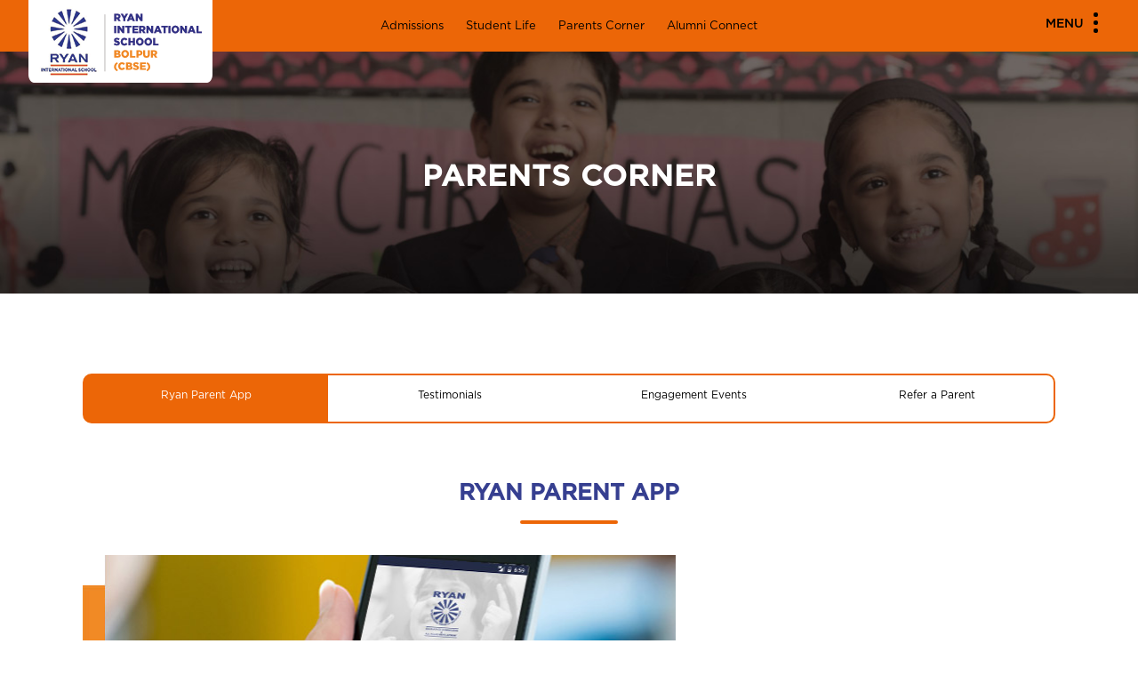

--- FILE ---
content_type: text/html; charset=UTF-8
request_url: https://www.ryangroup.org/ryaninternational/cbse/bolpur/ryan-international-school-bolpur/parents-corner/ryan-parent-app
body_size: 15876
content:
<!DOCTYPE html>
<html>
<head>
	<title>Ryan Parent App | Ryan International School, Bolpur</title>
<meta http-equiv="content-type" content="text/html;charset=UTF-8" />
<meta http-equiv="X-UA-Compatible" content="IE=edge,chrome=1">
<meta name=viewport content="width=device-width, initial-scale=1.0">
<meta name="description" content="Stay updated with the Ryan Parent App, designed for parents of Ryan International School, Bolpur, offering easy access to assignments, events, and school updates." />
<link rel="canonical" href="https://www.ryangroup.org/ryaninternational/cbse/bolpur/ryan-international-school-bolpur/parents-corner/ryan-parent-app" />

<meta property="og:title" content="Ryan Parent App | Ryan International School, Bolpur" />

<meta property="og:description" content="Stay updated with the Ryan Parent App, designed for parents of Ryan International School, Bolpur, offering easy access to assignments, events, and school updates." />

<meta property="og:image" content="https://www.ryangroup.org/public/images/front_end/SiteSetting/master-logo_1623407951.png" />

<meta property="og:url" content="https://www.ryangroup.org/ryaninternational/cbse/bolpur/ryan-international-school-bolpur/parents-corner/ryan-parent-app" />

<meta property="og:type" content="Website" />

<meta property="og:sitename" content="Ryan International School, Bolpur" />

						<meta name="robots" content="INDEX,FOLLOW"/>
<meta property="og:locale" content="en_US" />
<meta name="twitter:card" content="summary_large_image" />
<meta name="twitter:description" content="Stay updated with the Ryan Parent App, designed for parents of Ryan International School, Bolpur, offering easy access to assignments, events, and school updates." />
<meta name="twitter:title" content=" Ryan Parent App | Ryan International School, Bolpur" />
<meta name="twitter:image" content="https://www.ryangroup.org/public/images/front_end/SiteSetting/master-logo_1623407951.png" />

<script type="application/ld+json">
{ "@context" : "https://schema.org",
"@type" : "Organization",
"name" : "Ryan International School, Bolpur",
"logo" : "https://www.ryangroup.org/ryaninternational/cbse/bolpur/ryan-international-school-bolpur",
"url" : "https://www.ryangroup.org/ryaninternational/cbse/bolpur/ryan-international-school-bolpur",
"description" : "Ryan International School is the best CBSE Schools in Bolpur, with state-of-the-art infrastructure and highly trained staff ensuring a nurturing environment.",
"address" :  [{
    "@type" : "PostalAddress",
    "streetAddress" : "Pancher Mile, Raipur, Bolpur, Birbhum (Dist), Near BITM,",
    "addressLocality" : "West Bengal",
    "postalCode" : "731204",
    "addressCountry" : "India",
    "contactType" : "Contact Us"
  }],
"contactPoint" : [{
    "@type" : "ContactPoint",
    "telephone" : "8348678093",
    "contactType" : "Customer Service"
  }],
"sameAs" : [ "https://www.facebook.com/RISBolpur/",
   "https://www.instagram.com/ryanbolpur/",
   "https://www.linkedin.com/company/ryan-schools/",
   "https://twitter.com/BolpurRyan",
   "https://www.youtube.com/channel/UCiBCgg1_NjDcGc0b5tWkEow"]
}
</script>
				
		
		<script type="application/ld+json">
  {
    "@context": "https://schema.org",
    "@type": "BreadcrumbList",
  "itemListElement": [{
      "@type": "ListItem",
      "position": 1,
      "name": "Home",
      "item": "https://www.ryangroup.org/ryaninternational/cbse/bolpur/ryan-international-school-bolpur"
    }]
  }
  </script>

  <script type="application/ld+json">
{
  "@context": "https://schema.org",
  "@type": "Education",
  "name": "Ryan International School, Bolpur",
  "image": "https://www.ryangroup.org/public/images/front_end/SiteSetting/master-logo_1623407951.png"
  "@id": "",
  "url": "https://www.ryangroup.org/ryaninternational/cbse/bolpur/ryan-international-school-bolpur",
  "telephone": "8348678093",
  "address": {
    "@type": "PostalAddress West Bengal",
    "streetAddress":"Pancher Mile, Raipur, Bolpur, Birbhum (Dist), Near BITM",
    "postalCode": "731204",
    "addressCountry": "India"
  } ,
  "sameAs": [
    "https://www.facebook.com/ryanschools/",
    "https://x.com/RyanIntlGrp?lang=en",
    "https://www.instagram.com/ryan.group/",
    "https://www.youtube.com/user/RyanGroupofSchools",
    "https://www.linkedin.com/company/ryan-schools/"
  ] 
}
</script>

<script type="application/ld+json">
{
  "@context": "https://schema.org/",
  "@type": "WebSite",
  "name": "Ryan International School, Bolpur",
  "url": "https://www.ryangroup.org/ryaninternational/cbse/bolpur/ryan-international-school-bolpur",
  "potentialAction": {
    "@type": "SearchAction",
    "target": "https://www.ryangroup.org/ryaninternational/cbse/bolpur/ryan-international-school-bolpur/search?q={search_term_string}",
    "query-input": "required name=search_term_string"
  }
}
</script>	
	
	<meta name="csrf-token" content="YCzzLEKLQUC0AK26BKCflcZZjHCQfI4IOIIwBJRB">
		<link rel="icon" href="https://www.ryangroup.org/public/images/front_end/SiteSetting/favicon_1623407951.png" sizes="32x32" />
	
		<link rel="icon" href="https://www.ryangroup.org/public/images/front_end/SiteSetting/favicon_1623407951.png" sizes="192x192" />
	
		<link rel="apple-touch-icon-precomposed" href="https://www.ryangroup.org/public/images/front_end/SiteSetting/favicon_1623407951.png" />
		<meta http-equiv="Content-Security-Policy" content="upgrade-insecure-requests"> 
	<!--STYLE-->
	<link rel="stylesheet" href="https://www.ryangroup.org/public/css/front_end/cbse_icse/style.css?ver=1767606825">
	<link rel="stylesheet" href="https://www.ryangroup.org/public/css/front_end/cbse_icse/custom.css?ver=1765520469">
	<link rel='stylesheet' href='https://use.fontawesome.com/releases/v5.3.1/css/all.css?v=31'>
	<!--STYLE-->
	<link rel="stylesheet" href="https://www.ryangroup.org/public/css/front_end/cbse_icse/animate.css">
	<script src="https://www.ryangroup.org/public/js/front_end/cbse_icse/wow.js"></script>
	<script>
		wow = new WOW({
			animateClass: 'animated',
			offset:       100,
			callback:     function(box) {
				console.log("WOW: animating <" + box.tagName.toLowerCase() + ">")
			}
		});
		wow.init();
		/*document.getElementById('moar').onclick = function(){
			var section = document.createElement('section');
			section.className = 'section--purple wow fadeInDown';
			this.parentNode.insertBefore(section, this);
		};*/
	</script>
	<script src="https://www.google.com/recaptcha/api.js" async defer></script>
	<!-- Google Tag Manager -->
	<script>(function(w,d,s,l,i){w[l]=w[l]||[];w[l].push({'gtm.start':
		new Date().getTime(),event:'gtm.js'});var f=d.getElementsByTagName(s)[0],
	j=d.createElement(s),dl=l!='dataLayer'?'&l='+l:'';j.async=true;j.src=
	'https://www.googletagmanager.com/gtm.js?id='+i+dl;f.parentNode.insertBefore(j,f);
})(window,document,'script','dataLayer','GTM-M4PPVKD');</script>
<!-- End Google Tag Manager -->

<script type="text/javascript">
    (function(c,l,a,r,i,t,y){
        c[a]=c[a]||function(){(c[a].q=c[a].q||[]).push(arguments)};
        t=l.createElement(r);t.async=1;t.src="https://www.clarity.ms/tag/"+i;
        y=l.getElementsByTagName(r)[0];y.parentNode.insertBefore(t,y);
    })(window, document, "clarity", "script", "jgjglrlyhx");
</script>

<!-- Chatbot -->
<!-- <script src='https://mcbchatbot.myclassboard.com/js/mcbchatbotloader.js' type='text/javascript'
mcbbotid='8617614A-8BC6-43D9-9D59-2C2C89A7AE7C'></script> -->
<!-- Chatbot -->

</head>
<body class="page-1724">
	<!-- Google Tag Manager (noscript) -->
	<noscript><iframe src="https://www.googletagmanager.com/ns.html?id=GTM-M4PPVKD"
		height="0" width="0" style="display:none;visibility:hidden"></iframe></noscript>
		<!-- End Google Tag Manager (noscript) -->
	<!--HEADER START-->
	<script src="https://www.ryangroup.org/public/js/front_end/cbse_icse/jquery.min.js"></script> 
<script type="text/javascript">
         var npf_d='https://ryaninternationalschool.in6.nopaperforms.com';
         var npf_c='5377';
         var npf_m='1';
         var s=document.createElement("script");
         s.type="text/javascript";
         s.async=true;
         s.src="https://track.nopaperforms.com/js/track.js";
         document.body.appendChild(s);
   </script>
<!--HEADER-->
<header id="myfix_header">

<!-- <div class="npf_chatbots" data-w="8aa6b386f4e545a5bfd04a18464bcd88"></div> -->

<script type="text/javascript">
    var s=document.createElement("script");
    s.type="text/javascript";
    s.async=true;
    s.src="https://chatbot.in6.nopaperforms.com/en-gb/backend/bots/niaachtbtscpt.js/537762b55374a9461/8aa6b386f4e545a5bfd04a18464bcd88";
    document.body.appendChild(s);
</script>     

<!-- Konverse Chatbot -->
<!-- <a href="https://www.konverse.ai/" id="konverse-ref-id" data-bot-id="Ryanschool" title="Konverse.ai - Whatsapp AI Chatbot for Schools" style="display:none">Conversational AI Chatbot</a>
<script type="text/javascript" src="https://chat.konverse.ai/konverse.js"></script> -->
   <!--min menu-->
   <div class="min_menu">
      <div class="container">
                  <div class="web_logo">
            <a href="https://www.ryangroup.org/ryaninternational/cbse/bolpur/ryan-international-school-bolpur">
               <img src="https://www.ryangroup.org/public/images/front_end/SiteSetting/master-logo_1623407951.png" title="Ryan International School, Bolpur" alt="Ryan International School, Bolpur" width="207" height="93">
            </a>
        </div>
              
         
         <div class="center_menu">
                           <a href="https://www.ryangroup.org/ryaninternational/cbse/bolpur/ryan-international-school-bolpur/admissions">Admissions</a>  
                           <a href="https://www.ryangroup.org/ryaninternational/cbse/bolpur/ryan-international-school-bolpur/student-life">Student Life</a>  
                           <a href="https://www.ryangroup.org/ryaninternational/cbse/bolpur/ryan-international-school-bolpur/parents-corner">Parents Corner</a>  
                           <a href="https://www.ryangroup.org/ryaninternational/cbse/bolpur/ryan-international-school-bolpur/alumni-connect">Alumni Connect</a>  
                       
         </div>
         
         <div class="menuwrapper">
            <input type="checkbox" id="togglebox" />
            <label for="togglebox" id="navtoggler">
               <span>Menu</span> 
               <ul class="menuop_i">
                  <li></li>
                  <li></li>
                  <li></li>
               </ul>
            </label>
            <nav id="expand-fullpagemenu">
               <label for="togglebox" id="closex">
                  Close <!--Close <img src="assets/images/icon/menu-close.png">-->
               </label>
                              <div class="pag_al">
                  <ul class="navtext accordion">
                      
                     <li class="navtx_l">
                        <h3 class="min_box-h">About</h3>
                        <div class="min_box-tx">
                           
                              
                                                            <a class="" href="https://www.ryangroup.org/ryaninternational/cbse/bolpur/ryan-international-school-bolpur/about/about-school" target="">About School</a>
                              
                                                            <a class="" href="https://www.ryangroup.org/ryaninternational/cbse/bolpur/ryan-international-school-bolpur/about/our-philosophy" target="">Our Philosophy</a>
                              
                                                            <a class="" href="https://www.ryangroup.org/ryaninternational/cbse/bolpur/ryan-international-school-bolpur/about/rankings-recognitions" target="">Rankings &amp; Recognitions</a>
                              
                                                            <a class="" href="https://www.ryangroup.org/ryaninternational/cbse/bolpur/ryan-international-school-bolpur/about/testimonials" target="">Testimonials</a>
                              
                                                            <a class="" href="https://www.ryangroup.org/ryaninternational/cbse/bolpur/ryan-international-school-bolpur/about/school-timings" target="">School Timings</a>
                              
                                                            <a class="" href="http://ryangroup.org/" target="_blank">Ryan Group</a>
                                                    </div>
                     </li>
                      
                     <li class="navtx_l">
                        <h3 class="min_box-h">Academics</h3>
                        <div class="min_box-tx">
                           
                              
                                                            <a class="" href="https://www.ryangroup.org/ryaninternational/cbse/bolpur/ryan-international-school-bolpur/academics/curriculum" target="">Curriculum</a>
                              
                                                            <a class="" href="https://www.ryangroup.org/ryaninternational/cbse/bolpur/ryan-international-school-bolpur/academics/ryan-e-learning" target="">Ryan E-Learning</a>
                              
                                                            <a class="" href="https://www.ryangroup.org/ryaninternational/cbse/bolpur/ryan-international-school-bolpur/academics/global-higher-education" target="">Global Higher Education</a>
                              
                                                            <a class="" href="https://www.ryangroup.org/ryaninternational/cbse/bolpur/ryan-international-school-bolpur/academics/roll-of-honour" target="">Roll of Honour</a>
                                                    </div>
                     </li>
                      
                     <li class="navtx_l">
                        <h3 class="min_box-h">Admissions</h3>
                        <div class="min_box-tx">
                           
                              
                                                            <a class="" href="https://www.ryangroup.org/ryaninternational/cbse/bolpur/ryan-international-school-bolpur/admissions/online-admissions" target="">Online Admissions</a>
                              
                                                            <a class="" href="https://www.ryangroup.org/ryaninternational/cbse/bolpur/ryan-international-school-bolpur/admissions/online-admissions#faqs" target="">FAQs</a>
                              
                                                            <a class="" href="https://www.ryangroup.org/ryaninternational/cbse/bolpur/ryan-international-school-bolpur/admissions/online-admissions#documents_list" target="">Documents List</a>
                              
                                                            <a class="" href="https://www.ryangroup.org/ryaninternational/cbse/bolpur/ryan-international-school-bolpur/admissions/online-admissions#inter_ryan_transfers" target="">Inter Ryan Transfer</a>
                              
                                                            <a class="" href="https://www.ryangroup.org/ryaninternational/cbse/bolpur/ryan-international-school-bolpur/admissions/transfer-certificate" target="">Transfer Certificate</a>
                                                    </div>
                     </li>
                      
                     <li class="navtx_l">
                        <h3 class="min_box-h">Student Life</h3>
                        <div class="min_box-tx">
                           
                              
                                                            <a class="" href="https://www.ryangroup.org/ryaninternational/cbse/bolpur/ryan-international-school-bolpur/student-life/life-at-ryan" target="">Life at Ryan</a>
                              
                                                            <a class="" href="https://www.ryangroup.org/ryaninternational/cbse/bolpur/ryan-international-school-bolpur/student-life/life-at-ryan#leadership_programs" target="">Leadership Programs</a>
                              
                                                            <a class="" href="https://www.ryangroup.org/ryaninternational/cbse/bolpur/ryan-international-school-bolpur/student-life/life-at-ryan#experiential" target="">Experiential Learning</a>
                              
                                                            <a class="" href="https://www.ryangroup.org/ryaninternational/cbse/bolpur/ryan-international-school-bolpur/student-life/life-at-ryan#ryan_tv" target="">Ryan TV</a>
                              
                                                            <a class="" href="https://www.ryangroup.org/ryaninternational/cbse/bolpur/ryan-international-school-bolpur/student-life/life-at-ryan#sports" target="">Sports</a>
                              
                                                            <a class="" href="https://www.ryangroup.org/ryaninternational/cbse/bolpur/ryan-international-school-bolpur/student-life/life-at-ryan#creative_arts" target="">Creative Arts</a>
                                                    </div>
                     </li>
                      
                     <li class="navtx_l">
                        <h3 class="min_box-h">Parents Corner</h3>
                        <div class="min_box-tx">
                           
                              
                                                            <a class="" href="https://www.ryangroup.org/ryaninternational/cbse/bolpur/ryan-international-school-bolpur/parents-corner/ryan-parent-app" target="">Ryan Parent App</a>
                              
                                                            <a class="" href="https://www.ryangroup.org/ryaninternational/cbse/bolpur/ryan-international-school-bolpur/parents-corner/testimonials" target="">Testimonials</a>
                              
                                                            <a class="" href="https://www.ryangroup.org/ryaninternational/cbse/bolpur/ryan-international-school-bolpur/parents-corner/engagement-events" target="">Engagement Events</a>
                              
                                                            <a class="" href="https://www.ryangroup.org/ryaninternational/cbse/bolpur/ryan-international-school-bolpur/parents-corner/refer-a-parent" target="">Refer a Parent</a>
                                                    </div>
                     </li>
                      
                     <li class="navtx_l">
                        <h3 class="min_box-h">Alumni Connect</h3>
                        <div class="min_box-tx">
                           
                              
                                                            <a class="" href="https://www.ryangroup.org/ryaninternational/cbse/bolpur/ryan-international-school-bolpur/alumni-connect/stories" target="">Stories</a>
                              
                                                            <a class="" href="https://www.ryangroup.org/ryaninternational/cbse/bolpur/ryan-international-school-bolpur/alumni-connect/testimonials" target="">Testimonials</a>
                              
                                                            <a class="" href="https://www.ryangroup.org/ryaninternational/cbse/bolpur/ryan-international-school-bolpur/alumni-connect/get-involved" target="">Get Involved</a>
                                                    </div>
                     </li>
                      
                     <li class="navtx_l">
                        <h3 class="min_box-h">Media</h3>
                        <div class="min_box-tx">
                           
                              
                                                            <a class="" href="https://www.ryangroup.org/ryaninternational/cbse/bolpur/ryan-international-school-bolpur/media/events" target="">Events</a>
                                                    </div>
                     </li>
                      
                     <li class="navtx_l">
                        <h3 class="min_box-h">Careers</h3>
                        <div class="min_box-tx">
                           
                              
                                                            <a class="" href="https://www.ryangroup.org/ryaninternational/cbse/bolpur/ryan-international-school-bolpur/careers/careers-at-ryan" target="">Careers at Ryan</a>
                              
                                                            <a class="" href="https://www.ryangroup.org/ryaninternational/cbse/bolpur/ryan-international-school-bolpur/careers/careers-at-ryan#apply-here" target="">Apply Here</a>
                              
                                                            <a class="" href="https://www.ryangroup.org/ryaninternational/cbse-preview/bolpur/ryan-international-school-bolpur/careers/careers-at-ryan#ecte-course" target="">ECTE Course</a>
                                                    </div>
                     </li>
                      
                     <li class="navtx_l">
                        <h3 class="min_box-h">Blog</h3>
                        <div class="min_box-tx">
                           
                              
                                                            <a class="" href="https://www.ryangroup.org/blog/category/all-about-exams/" target="_blank">All About Exams</a>
                              
                                                            <a class="" href="https://www.ryangroup.org/blog/category/e-learning/" target="_blank">E-Learning</a>
                              
                                                            <a class="" href="https://www.ryangroup.org/blog/category/all-about-nutrition/" target="_blank">All About Nutrition</a>
                              
                                                            <a class="" href="https://www.ryangroup.org/blog/category/growing-healthy-minds/" target="_blank">Growing Healthy Minds</a>
                                                    </div>
                     </li>
                      
                     <li class="navtx_l">
                        <h3 class="min_box-h">Health &amp; Safety</h3>
                        <div class="min_box-tx">
                           
                              
                                                            <a class="" href="https://www.ryangroup.org/ryaninternational/cbse/bolpur/ryan-international-school-bolpur/health-safety/overview" target="">Overview</a>
                              
                                                            <a class="" href="https://www.ryangroup.org/ryaninternational/cbse/bolpur/ryan-international-school-bolpur/health-safety/covid-safety-measures" target="">Covid Safety Measures</a>
                              
                                                            <a class="" href="https://www.ryangroup.org/ryaninternational/cbse/bolpur/ryan-international-school-bolpur/health-safety/child-protection" target="">Child Protection</a>
                              
                                                            <a class="" href="https://www.ryangroup.org/ryaninternational/cbse/bolpur/ryan-international-school-bolpur/health-safety/weekly-alerts" target="">Weekly Alerts</a>
                                                    </div>
                     </li>
                      
                     <li class="navtx_l">
                        <h3 class="min_box-h">Connect</h3>
                        <div class="min_box-tx">
                           
                              
                                                            <a class="" href="https://www.ryangroup.org/ryaninternational/cbse/bolpur/ryan-international-school-bolpur/connect/get-in-touch" target="">Get in Touch</a>
                                                    </div>
                     </li>
                                        <div class="clerfix"></div>
                  </ul>
               </div>
                           </nav>
            <div class="clerfix"></div>
         </div>
      </div>
   </div>
</header>
<!--HEADER-->
<!--GO TOP--><a id="go_top"></a><!--GO TOP--> 
	<!--HEADER END-->
	<!-- Start Page Content-->
	
      
      <!--HEADER-->
       <section class="top_img">
            <div class="topminimg">
                                            <img src="https://www.ryangroup.org/public/images/front_end/header-images/ryan-international-school-sector-31-gurgaon-parents-corner_1623416363.jpg" alt="Parents Corner - Ryan Group">
                                </div>
            <div class="container">
                <div class="bgcover_ovr"><h1 class="bgtex">Parents Corner</h1></div>
            </div>
       </section>   
      <!--HEADER-->   

      <!--PAGE MENU-->
      <style>
         .sm_menu .menu_active{background: #ec6607;color: #fff;}
    </style>
            <!--PAGE MENU-->
            <div class="fxmenusiz">
         <section class="section_manu stickynav09">
            <div class="container"> 
               <ul class="sm_menu owl-theme page_nav_n4 page_nav_n_all">
                                                         <li class="item"><a class="menu_active" href="https://www.ryangroup.org/ryaninternational/cbse/bolpur/ryan-international-school-bolpur/parents-corner/ryan-parent-app" target="">Ryan Parent App</a></li>
                                                         <li class="item"><a class="" href="https://www.ryangroup.org/ryaninternational/cbse/bolpur/ryan-international-school-bolpur/parents-corner/testimonials" target="">Testimonials</a></li>
                                                         <li class="item"><a class="" href="https://www.ryangroup.org/ryaninternational/cbse/bolpur/ryan-international-school-bolpur/parents-corner/engagement-events" target="">Engagement Events</a></li>
                                                         <li class="item"><a class="" href="https://www.ryangroup.org/ryaninternational/cbse/bolpur/ryan-international-school-bolpur/parents-corner/refer-a-parent" target="">Refer a Parent</a></li>
                                 </ul>
               <div class="clerfix"></div>
            </div>
         </section>
      </div>
            <!--PAGE MENU--> 
      <!--PAGE MENU-->
      
               <section class="section_min">
   <div class="container">
      <div class="spc_20">
         <h2 class="minstyle-h text_alin_ctx">RYAN PARENT APP</h2>
         <div class="bord_btn_y text_alin_ctx"></div>
      </div>
      <div class="vis_miss-min">
         <div class="vis_miss_box">
            <div class="vis_miss_bg ryan_p_bg"></div>
            <div class="vis_miss_in vis_in wow slideInRight">
               <div class="clerfix"></div>
               <p>Ryan Parent App provides communication for
                  Ryan parents through which they can download school
                  announcements, class assignments, events, and more.
               </p>
               <div class="btn_all_ac_l">
                  <div class="a_button-8">
                     <span class="a_eff-8"></span>
                     <a href="https://ryan.myclassboard.com/" target="_blank">Login </a>
                  </div>
               </div>
               <!-- <div class="spc_20"><a href="https://ryan.myclassboard.com/" class="btn_min" target="_blank">Login </a></div> -->
            </div>
            <div class="clerfix"></div>
         </div>
      </div>
      <div class="spc_20"></div>
      <h2 class="minstyle-h text_alin_ctx wow fadeInUp">DOWNLOAD APP</h2>
      <div class="bord_btn_y text_alin_ctx"></div>
      <div class="spc_20"></div>
      <div class="txapp_c wow fadeInUp"><b>Ryan Parent App is available on the Play Store and App Store:</b> <a style="cursor:pointer" href="https://apps.apple.com/us/app/ryan-parent-portal/id915364390#?platform=iphone" target="_blank"><img src="http://ryangroup.org/public/images/front_end/template-images/app-store.png" style="width: 129px;"></a><a style="cursor:pointer" href="https://play.google.com/store/apps/details?id=com.ibee.myclassboard.activity" target="_blank"><img src="http://ryangroup.org/public/images/front_end/template-images/google-play_1595491127.png" style="width: 126px;"></a></div>
      <div class="spc_10"></div>
      <ul class="dowld-list wow fadeInUp">
         <li>
            <div class="spc_imin">
               <div class="left-sec"><b>Ojas Prakash</b></div>
               <div class="right-sec"><i class="fas fa-star"></i><i class="fas fa-star"></i><i class="fas fa-star"></i><i class="fas fa-star"></i><i class="fas fa-star"></i></div>
               <div class="clerfix"></div>
               <p>It is a very good app for parents. Parents can see the notes, attendance of your child who are studying in the Ryan school. For me it's a great, good, excellent, outstanding and wonderful app. It's service is also nice. It is a free and fair app. You must try it.</p>
            </div>
         </li>
         <li class="border_non">
            <div class="spc_imin">
               <div class="left-sec"><b>Namonarayan Sharma</b></div>
               <div class="right-sec"><i class="fas fa-star"></i><i class="fas fa-star"></i><i class="fas fa-star"></i><i class="fas fa-star"></i><i class="fas fa-star"></i></div>
               <div class="clerfix"></div>
               <p>It is very good for students and parents to know what's happening in the school or class. In this app we need a chat function with the teachers and other students of the same class.</p>
            </div>
         </li>
         <li>
            <div class="spc_imin">
               <div class="left-sec"><b>Chudaman Patil</b></div>
               <div class="right-sec"><i class="fas fa-star"></i><i class="fas fa-star"></i><i class="fas fa-star"></i><i class="fas fa-star"></i><i class="fas fa-star"></i></div>
               <div class="clerfix"></div>
               <p>It's a new nice experience for children as well as to the parents. It helps us to update our message when our child is absent, we come to know with a message on portal message inbox. Thanks for your cooperation towards parents and child.</p>
            </div>
         </li>
         <li class="border_non">
            <div class="spc_imin">
               <div class="left-sec"><b>Anju</b></div>
               <div class="right-sec"><i class="fas fa-star"></i><i class="fas fa-star"></i><i class="fas fa-star"></i><i class="fas fa-star"></i><i class="fas fa-star"></i></div>
               <div class="clerfix"></div>
               <p>This is a very good school app we can check everything online from the mobile the app also has many features. Thumbs Up!</p>
            </div>
         </li>
         <div class="clerfix"></div>
      </ul>
      <div class="clerfix"></div>
   </div>
</section>
           
               <p><br></p>
      
      
      
      
      
      
      
      
             
      <section class="section_min our_locations_f wow fadeInUp">
         <div class="container">
            <div class="web_tex">
               <h2 class="text_H">Find a school near you</h2>
               <div class="smline"></div>
            </div>
            <div class="our_locations_box">
               <div class="form-serc form-serc_anp">
                  <div id="find_shl" style="display: none;">
   <div class="web_tex">
      <h2 class="text_H">Find a school near you</h2>
      <div class="smline"></div>
   </div>
      <ul>
         <li class="inpst_1">
            <select name="board" class="city-dn minform board-select"  name="board" id="board" required>
               <option class="" value="" selected>Select Board</option>
                                   <option class="" value="2">CBSE</option>
                                   <option class="" value="3">ICSE</option>
                                   <option class="" value="4">IGCSE</option>
                                   <option class="" value="5">IB</option>
                           </select>
            <img src="https://www.ryangroup.org/public/images/front_end/corporate/icon/aro.png" class="dwn-ar">
         </li>
         <li class="inpst_2" id="txtcity">
            <select name="city" id="city" class="frm-field city-dn minform city-select">
               <option value="" selected>Select City</option>
            </select>
            <img src="https://www.ryangroup.org/public/images/front_end/corporate/icon/aro.png" class="dwn-ar">
         </li>
         <li class="inpst_3" id="txtschool">
            <select name="school" id="schoolhide" class="frm-field city-dn minform school-select">
               <option value="" selected>Select School</option>
            </select>
            <img src="https://www.ryangroup.org/public/images/front_end/corporate/icon/aro.png" class="dwn-ar">
         </li>
         <li class="inpst_4"><input type="button" value="Find" class="submit_btn searchShcool btn9_ac bg-orange-btn"></li>
         <div class="clerfix"></div>
      </ul>
</div> 
               </div>
            </div>
            <div class="clerfix"></div>
         </div>
      </section>

      <!--form-->
       <div class="forms_min">
         <!--ADMISSIONS ENQUIRY-->
         <!--      -->
      <link type="text/css" rel="stylesheet" href="https://cdnimages.myclassboard.com/material-assets/css/sweetalert.css" media="screen" />
   <script type="text/javascript" src="https://cdnimages.myclassboard.com/material-assets/js/sweetalert.min.js"></script>
   <!--Admission form starts-->
   <div class="form-container">
      <form id="adm_enquiry">
         <div id="admissions_enquiry" >
            <input type="hidden" id="DBName" />
            <input type="hidden" id="OrgID" />
            <input type="hidden" id="Branch" />
            <input type="hidden" id="hfotp" />
            <input type="hidden" id="city_id" />
            <div>
               <div class="amd_form_c">
                  <h3>ADMISSIONS ENQUIRY</h3>
                  <!--<h2><a href="tel:18601237926" style="color:#000"><img src="https://www.ryangroup.org/public/images/front_end/cbse_icse/icon/call.png"> 1860 123 7926</a></h2>-->
               </div>
               <div class="amd_f_fom">
                  <input type="text" placeholder="Name" class="form_scl_a" name="sfirst_name" id="sfirst_name" data-bv-field="name" pattern="[a-zA-Z\s]+">
                  <input type="text" placeholder="Parent's Email ID" class="form_scl_a" name="email" id="email" data-bv-field="email">
                  <input type="text" placeholder="Parent's Mobile Number" class="form_scl_a" name="mobile" id="f_number" required="required" maxlength="10">
                  <ul class="formInsid">
                     <li>
                        <select class="form_scl_a form_scl_col" name="acdyr" id="acdyr" >
                           <option value="" disabled="" selected="">- Select Acad</option>
                        </select>
                     </li>
                     <li>
                        <select class="form_scl_a form_scl_col" name="classlevel" id="classlevel">
                           <option value="" disabled="" selected="">- Select Grade -</option>
                        </select>
                     </li>
                     <div class="clerfix"></div>
                  </ul>
                  <ul class="formInsid">
                     <li style="padding-top: 15px;">
                        <a href="javascript::void(0)" onclick="OTP()" class="btn btn-default" id="otpsend" style="margin:0px; padding: 6px; width:100%; background-color: #fb9614; border: 1px solid #fb9614; text-transform:none;">Validate Mobile No</a>
                     </li>
                     <li>
                        <input type="text" class="form-control form_scl_a" id="EnterOTP" name="EnterOTP" placeholder="Enter OTP">
                     </li>
                     <div class="clerfix"></div>
                  </ul>
                  <label id="processing" style="display:none;">Processing...</label>
                  <div class="btn_all_ac">
                     <div class="a_button-8">
                        <span class="a_eff-8"></span>
                        <a href="javascript::void(0)" class="" id="submitform">Enquire Now</a>
                        <a class="" id="submithide" style="display:none;cursor: not-allowed;">Submit</a>
                     </div>
                  </div>
               </div>
            </div>
         </div>
      </form>
   </div>
   <!--Admission form ends-->
    

   <script>
      function validme(){
         var x = document.forms["register_form"]["regemail"].value;
         var atpos = x.indexOf("@");
         var dotpos = x.lastIndexOf(".");
         if(atpos<1 || dotpos<atpos+2 || dotpos+2>=x.length){
            alert("Not a valid e-mail address");
            return false;
         }else{
            return true;
         }
      }
   </script>
   <!-- dynamic MCB-->
   <script type="text/javascript">
      var errorcount = 0;
      $(document).ready(function(){
         $("#submitform").css("display", "none");
         $("#submithide").css("display", "block");
         $(' input[name=mobile]').keydown(function(e){
            if(e.shiftKey || e.ctrlKey || e.altKey){
               e.preventDefault();
            }else{
               var key = e.keyCode;
               if (!((key == 8) || (key == 46) || (key == 9) || (key >= 35 && key <= 40) || (key >= 48 && key <= 57) || (key >= 96 && key <= 105))) {
                  e.preventDefault();
               }
            }
         });
         $('input[name="email"]').blur(function(){
            // debugger;
            errorcount = 0;
            var email = $(this).val();
            var re = /^(([^<>()\[\]\\.,;:\s@"]+(\.[^<>()\[\]\\.,;:\s@"]+)*)|(".+"))@((\[[0-9]{1,3}\.[0-9]{1,3}\.[0-9]{1,3}\.[0-9]{1,3}\])|(([a-zA-Z\-0-9]+\.)+[a-zA-Z]{2,}))$/;
            if(re.test(email)){
               errorcount = 0;
            }else{
               errorcount++;
            }
         });
         var BranchID = '128';
         PopulateAllMasterData_ryan(BranchID);
         $("#EnterOTP").keyup(function () {
            if ($("#EnterOTP").val().trim().length == 6)
               checkotp();
         });
         $('#submitform').click(function () {
            var $button = $('#submitform');
            $button.remove();
            $(".btn_all_ac").css("display", "none");
            $('#processing').show();
            store();
         });
         
      });

      // ajax call for get city wise schools
      $.ajaxSetup({
         headers: {
            'X-CSRF-TOKEN': $('meta[name="csrf-token"]').attr('content')
         }
      });
      
       

      function checkotp(){
         if($("#hfotp").val() != "" && $("#EnterOTP").val() != ""){
            if($("#hfotp").val() == $("#EnterOTP").val()){
               $("#submitform").css("display", "block");
               $("#submithide").css("display", "none");
               $('#EnterOTP').focus();
            }else{
               swal({
                  title: "Invalid OTP",
                  type: "warning",
               });
            }
         }
      }

      function PopulateAllMasterData_ryan(BranchID){
         var orgid = '3';
         $.ajax({
             url: base_url+'/form-api/admEnqPopulateAllMasterData_ryan',
             data: { 
                   OrgID:orgid,
                   school_id:'9' 
             },
             type: 'POST',
             success:function(data){
               var result = JSON.parse(data);
               //academic year
               var Academic = $('#acdyr');
               Academic.empty();
               var markup = "";
               markup += "<option value='0'  >-Select Academic Year-</option>"
               for(var b = 0; b < result.AdmissionAcademicYear.length; b++){
                  markup += "<option value=" + result.AdmissionAcademicYear[b].AcademicYearID + ">" + result.AdmissionAcademicYear[b].AcademicYear1 + "</option>";
               }
               $('#acdyr').html(markup).show();
            },
            complete: function(){
               PopulateBranch_ryan(BranchID);
            }
         });
      }

      function PopulateBranch_ryan(BranchID){
         $.ajax({
            url: base_url+'/form-api/schoolPopulateBranch_ryan',
            data: { 
                  BranchID:BranchID,
                  school_id:'9' 
            },
            type: 'POST', 
            success: function(data){
               var result = JSON.parse(data);
               // console.log(result);
               var CityID = result.branches[0].CityID;
               var CityName = result.branches[0].CityName;
               var BoardID = result.branches[0].BoardID;
               var BoardName = result.branches[0].BoardName;
               var BranchID = result.branches[0].DBName;
               var BranchName = result.branches[0].BranchName;
               $('#city_id').val(CityID);
               $('#city_name').text(CityName);
               $('#board').val(BoardID);
               $('#board_name').text(BoardName);
               $('#Branch').val(BranchID);
               $('#branch_name').text(BranchName);
            },
            complete: function(){
               GetClasses();
               $('#acdyr').change(function(){
                  GetClasses();
               });
            }
         });
      }

      function GetClasses(){ 
         //debugger;
         var BranchID1 = $('#Branch').val();
         var boardid = $('#board').val();
         var acdyrid = $('#acdyr :selected').val();
         var BranchID = BranchID1.split('_')[0];
         var OrgID = BranchID1.split('_')[1];
         var DBName1 = BranchID1.split('_')[2];
         var DBName = 'https://ryandapi.myclassboard.com/';
         if(DBName1 == '2'){ 
            DBName = 'https://ryandapi.myclassboard.com/'; 
            //DBName = 'https://api.myclassboard.com/'; 
         }
         $('#DBName').val(DBName);
         $('#OrgID').val(OrgID);
         if(BranchID>0 && OrgID>0 && acdyrid>0){  
            //debugger;
            $.ajax({
                  url: base_url+'/form-api/getBranchAcdemcYearClassForEnquiry',
                  //url: base_url+'/form-api/GetBranchAcademicYearClassesBySectionStrength',
                  //url: base_url+'/api/EnquiryService/GetBranchAcademicYearClassesBySectionStrength',

                  type:'GET',
                  data:{
                     BranchID: BranchID,
                     AcademicYearID: acdyrid,
                     baseUrl:DBName,
                     school_id:'9' 
                  },
                  success: function(data){ 
                        // console.log(data);
                        var result =JSON.parse(data)
                        //class
                        var Class = $('#classlevel');
                        Class.empty();
                        var markup_class = "";
                        markup_class += "<option value='0'  >-Select Grade-</option>"
                        for(var c=0;c<result.Classes.length;c++){
                           markup_class += "<option value=" + result.Classes[c].ClassID + ">" + result.Classes[c].ClassName + "</option>";
                        }
                        $('#classlevel').html(markup_class).show();
                  },
                  complete: function(){
                     PopulateAllMasterData(DBName, OrgID);
                  }
            });
         }else{
            var markup_class = "<option value='0'>-Select Grade-</option>";
            $('#classlevel').html(markup_class).show();
         }
      }

      function PopulateAllMasterData(DBName, OrganisationID){ 
         $.ajax({
            url: base_url+'/form-api/schoolPopulateAllMasterData',
            type: 'POST',
            data:{
               OrganisationID: OrganisationID,
               school_id:'9'
            },
            success: function(data){
               var result = JSON.parse(data);
               //Country
               var Country = $('#country');
               Country.empty();
               var markup_country = "";
               markup_country += "<option value='' disabled >-Select Country-</option>"
               for(var d = 0; d < result.Countries.length; d++){
                  markup_country += "<option value=" + result.Countries[d].CountryID + ">" + result.Countries[d].CountryName + "</option>";
               }
               $('#country').html(markup_country).show();
               //source
               var source = $('#source');
               source.empty();
               var markup_source = "";
               markup_source += "<option value='' disabled >-Select source-</option>"
               for(var x = 0; x < result.QueryContactSources.length; x++){
                  markup_source += "<option value=" + result.QueryContactSources[x].QueryContactSourceID + ">" + result.QueryContactSources[x].SourceOfInformation + "</option>";
               }
               $('#source').html(markup_source).show();  
            },
            complete: function(){}
         });
      }
      
      function OTP() {
         //debugger;
         var StudentName = $('#sfirst_name').val();
         var AcademicYearID = $('#acdyr :selected').val();
         var Class = $('#classlevel :selected').val();
         var FatherMobile = $('#f_number').val();
         var FatherEmailID = $('#email').val();
         var SendEmailTemplate = 0;
         var count = 0;

         if(StudentName == ''){
            swal({
               title: "Please fill the Student Name",
               type: "warning",
            });
            count = count + 1;
         }else if(FatherEmailID == ''){
            swal({
               title: "Please fill the Email ID",
               type: "warning",
            });
            count = count + 1;
         }else if(FatherMobile <= 0){
            swal({
               title: "Please fill the Father Mobile",
               type: "warning",
            });
            count = count + 1;
         }else if (errorcount > 0){
            swal({
               title: "Please enter valid email",
               type: "warning",
            });
            count = count + 1;
         }else if(AcademicYearID == 0){
            swal({
               title: "Please select academic year",
               type: "warning",
            });
            count = count + 1;
         }else if(Class == 0){
            swal({
               title: "Please select class",
               type: "warning",
            });
            count = count + 1;
         }else{
            var DBName = 'https://ryandapi.myclassboard.com/';
            var bid = '128';
            var orgid = '3';
            var code = $('#ddlcountrycode :selected').val();
            var mobile = $("#f_number").val();
            var mbno = code + mobile;
            if($("#PhoneID").val() != ""){
               $.ajax({
                  url: base_url+'/form-api/admEnquirySendOtp',
                  type: 'GET',
                  data: {
                     MobileNo: mobile,
                     OrganisationID: orgid,
                     BranchID: bid,
                     baseUrl:DBName,
                  },
                  success: function(data){
                     var result = JSON.parse(data);
                     if(result != null){
                        $("#hfotp").val(result);
                        swal({
                           title: "Please validate the 6 digit OTP sent to your mobile number",
                           type: "success"
                        });
                     }
                  },
               });
            }
         }
      }

      function store(){
         var BranchID1 = $('#Branch').val();
         var BranchID = BranchID1.split('_')[0];
         var OrganisationID = BranchID1.split('_')[1];
         var DBName1 = BranchID1.split('_')[2];
         var DBName = 'https://ryandapi.myclassboard.com/';
         if(DBName1 == '2'){
            //DBName = 'https://ryandapi.myclassboard.com/';
             DBName = 'https://api.myclassboard.com/'; 
         }
         var AcademicYearID = $('#acdyr :selected').val();
         var StudentName = $('#sfirst_name').val();
         var FatherEmailID = $('#email').val();
         var Class = $('#classlevel :selected').text();
         var ClassID = $('#classlevel :selected').val();
         var CityID = $('#city_id').val();
         if(CityID==238 && BranchID==1){//added for kandivali - if grade is from standard 11 and above   
            var after_11 = ["11","18","87","13","14","89"];
            if(after_11.includes(ClassID)){
               BranchID = 76;
            }
         }
         if(CityID==1029 && BranchID==8){//added for cbse/navi-mumbai/ryan-international-school-sanpada   
            var after_11 = ["11","18","13","14"];
            if(after_11.includes(ClassID)){
               BranchID = 83;
            }
         }
         if(CityID==1029 && BranchID==9){//cbse/navi-mumbai/st-josephs-high-school-panvel   
            var after_11 = ["11","18","13","14"];
            if(after_11.includes(ClassID)){
               BranchID = 80;
            }
         }
         if(CityID==1029 && BranchID==11){//icse/navi-mumbai/ryan-international-school-kharghar
            var after_11 = ["132","133","134","142","135","136","137","141"];
            if(after_11.includes(ClassID)){
               BranchID = 84;
            }
         }
         var FatherMobile = $('#f_number').val();
         var AcademicYearname = $('#acdyr :selected').text();
         var IsSpecialChild = $("#IsSpecialChild").is(':checked') ? 'true' : 'false';
         var SendEmailTemplate = 0;
         var postdata = {
            "OrganisationID": OrganisationID,
            "BranchID": BranchID,
            "AcademicYearID": AcademicYearID,
            "StudentName": StudentName,
            "IsSpecialChild": IsSpecialChild,
            "FatherEmailID": FatherEmailID,
            "Class": Class,
            "ClassID": ClassID,
            "City": 'Bolpur',
            "FatherMobile": FatherMobile,
            "branchText": 'Ryan International School, Bolpur',
            "QueryContactSourceID": '8',
            "board_name":'CBSE',
            "baseUrl":DBName,
            "AcademicYearname":AcademicYearname,
            "board_id":'2',
            "school_id":'9',
            "city_id":'11',
            "CityID":CityID//added for cbse/mumbai/ryan-international-school-kandivali-east
         };
         // console.log($('#city_id').val());
         //debugger;
         $.ajax({
            url: base_url+'/form-api/storeAdmEnquiryForm',
            type: 'POST',
            data: postdata,
            dataType: 'json',
            success:function(result){
               $currentUrl = window.location.href;
               window.location.href = base_url+"/"+$CurtUrlArr[3]+"/"+$CurtUrlArr[4]+"/"+$CurtUrlArr[5]+"/"+$CurtUrlArr[6]+"/thank-you?&msg="+result.message;
               //window.location.href = base_url+"/"+$CurtUrlArr[4]+"/"+$CurtUrlArr[5]+"/"+$CurtUrlArr[6]+"/"+$CurtUrlArr[7]+"/thank-you?&msg="+result.message;
               /*swal({
                  title: result.message,
                  type: "success",
               });
               $('#adm_enquiry').trigger("reset");*/
            },
            complete:function(){

            },
            failure: function (errMsg){
               swal({
                  title: errMsg.message,
                  type: "warning"
               });
               $('#adm_enquiry').trigger("reset");
            }
         });
      }

      function store_api(){
         alert('store api');
         var BranchID1 = $('#Branch').val();
         var BranchID = BranchID1.split('_')[0];
         var OrganisationID = BranchID1.split('_')[1];
         var DBName1 = BranchID1.split('_')[2];
         var DBName = 'https://ryandapi.myclassboard.com/';
         if(DBName1 == '2'){
            //DBName = 'https://ryandapi.myclassboard.com/';
             DBName = 'https://api.myclassboard.com/'; 
         }
         var AcademicYearID = $('#acdyr :selected').val();
         var StudentName = $('#sfirst_name').val();
         var FatherEmailID = $('#email').val();
         var Class = $('#classlevel :selected').text();
         var ClassID = $('#classlevel :selected').val();
         var FatherMobile = $('#f_number').val();
         var AcademicYearname = $('#acdyr :selected').text();
         var IsSpecialChild = $("#IsSpecialChild").is(':checked') ? 'true' : 'false';
         var SendEmailTemplate = 0;
         var postdata = {
            "OrganisationID": OrganisationID,
            "BranchID": BranchID,
            "AcademicYearID": AcademicYearID,
            "StudentName": StudentName,
            "IsSpecialChild": IsSpecialChild,
            "FatherEmailID": FatherEmailID,
            "Class": Class,
            "ClassID": ClassID,
            "City": 'Bolpur',
            "FatherMobile": FatherMobile,
            "branchText": 'Ryan International School, Bolpur',
            "QueryContactSourceID": '8',
            "board_name":'CBSE',
            "baseUrl":DBName,
            "AcademicYearname":AcademicYearname,
            "board_id":'2',
            "school_id":'9',
            "city_id":'11'
         };
         //debugger;
         $.ajax({
            url: base_url+'/form-api/storeAdmEnquiryForm',
            type: 'POST',
            data: postdata,
            dataType: 'json',
            success:function(result){
               $currentUrl = window.location.href;
               window.location.href = base_url+"/"+$CurtUrlArr[3]+"/"+$CurtUrlArr[4]+"/"+$CurtUrlArr[5]+"/"+$CurtUrlArr[6]+"/thank-you?&msg="+result.message;
               //window.location.href = base_url+"/"+$CurtUrlArr[4]+"/"+$CurtUrlArr[5]+"/"+$CurtUrlArr[6]+"/"+$CurtUrlArr[7]+"/thank-you?&msg="+result.message;
               /*swal({
                  title: result.message,
                  type: "success",
               });
               $('#adm_enquiry').trigger("reset");*/
            },
            complete:function(){

            },
            failure: function (errMsg){
               swal({
                  title: errMsg.message,
                  type: "warning"
               });
               $('#adm_enquiry').trigger("reset");
            }
         });
      }
      
      function reset(){
         $('#f_name').val('');
      } 
   </script>
   <!-- MCB JS Ends -->
   
         <!--ADMISSIONS ENQUIRY-->
       </div>
       <!--form-->
   	<!-- container -->
	<!--footer start -->
	<style>
   @media  only screen and (max-width:700px){
      footer{display:none!important;height: auto !important;}
      .accordion-item-active footer{display:block!important}
   }
</style>


 <div class="footer_inline_space"></div>
<!--FOOTER-->
<div class="accordion accordion_2 footer_minX">
   <div class="mobile_footer-tab">
      <ul class="mf_l mfst_s">
                 <li>
            <a href="https://www.ryangroup.org/ryaninternational/cbse/bolpur/ryan-international-school-bolpur/admissions/online-admissions">
               <img src="https://www.ryangroup.org/public/images/front_end/cbse_icse/icon/add-group.png">
               <h3>Admissions</h3>
            </a>
         </li>
       
                <li>
            <a href="https://www.ryangroup.org/ryaninternational/cbse/bolpur/ryan-international-school-bolpur/academics/curriculum">
               <img src="https://www.ryangroup.org/public/images/front_end/cbse_icse/icon/graduation.png">
               <h3>Academics</h3>
            </a>
         </li>
            </ul>
      <ul class="mf_r mfst_s">
         <li>
            <a class="fancybox" href="#admissions_enquiry">
               <img src="https://www.ryangroup.org/public/images/front_end/cbse_icse/icon/form.png">
               <h3>Enquire</h3>
            </a>
         </li>
         <li>
            <a class="fancybox" href="#find_shl">
               <img src="https://www.ryangroup.org/public/images/front_end/cbse_icse/icon/find.png">
               <h3>Find School</h3>
            </a>
         </li>
      </ul>
      <div class="clerfix"></div>
   </div>
   <div class="morbtn min_box-h">
      <div class="minf_h">
         <h3>More</h3>
      </div>
   </div>
   <footer class="min_box-tx">
      <div class="container">
         <div class="fot_01">
                      <ul class="foalin-st1">
               <li class="foh_if">
                  <h4>USEFUL LINKS</h4>
               </li>
                 
                                  <li><a href="https://www.ryangroup.org/blog/category/all-about-exams/" target="_blank">Blog</a></li>
                                 <li><a href="https://www.ryangroup.org/ryaninternational/cbse/bolpur/ryan-international-school-bolpur/admissions/faqs" target="_blank">FAQs</a></li>
                                 <li><a href="https://www.ryangroup.org/ryaninternational/cbse/bolpur/ryan-international-school-bolpur/connect/get-in-touch" target="_blank">Contact Us</a></li>
                                 <li><a href="https://www.ryangroup.org/ryaninternational/cbse/bolpur/ryan-international-school-bolpur/careers/careers-at-ryan" target="_blank">Career</a></li>
                                 <li><a href="https://www.ryangroup.org/ryaninternational/cbse/bolpur/ryan-international-school-bolpur/admissions/transfer-certificate" target="_blank">Transfer Certificate</a></li>
                                 <li><a href="https://www.ryangroup.org/public/images/front_end/booklist/bolpur-booklist-2023-2024.pdf" target="_blank">CBSE Book List for AY 2023- 2024</a></li>
                                 <li><a href="https://www.ryangroup.org/public/images/front_end/mandatory-public-disclosure/public-mandatory-discloure-bolpur-v1.pdf" target="_blank">Public Mandatory Disclosure</a></li>
               
            </ul>
          
                      <ul class="foalin-st1">
               <li class="foh_if">
                  <h4>ACADEMICS</h4>
               </li>
                                                <li>
                  <a href="https://www.ryangroup.org/search-result/cbse">CBSE</a>
                </li>
                                <li>
                  <a href="https://www.ryangroup.org/search-result/icse">ICSE</a>
                </li>
                                <li>
                  <a href="https://www.ryanglobalschools.com/site/igcse-search.php">IGCSE</a>
                </li>
                                <li>
                  <a href="https://www.ryanglobalschools.com/site/ib-search.php">IB</a>
                </li>
                            </ul>
                      <ul class="foalin-st2">
                             <li class="foh_if">
                  <h4>NEWSLETTER</h4>
                  <div class="form_fot">
                     <input type="hidden" class="nl-board" value="2">
                     <input type="hidden" class="nl-city" value="11">
                     <input type="hidden" class="nl-school" value="9">
                     <input name="" type="name" placeholder="Email ID" class="fotnt-stl nl-email">
                     <a href="javascript::void(0)" class="fotnt-stl_b subscribe-newsltr">Send</a>
                     <div class="clerfix"></div>
                     <span class="nl-email-error"></span>
                     <div class="newsltr-result"></div>
                  </div>
               </li>
                             <li class="bsf_m">
                  <h4>RYAN PARENT APP</h4>
                  <div class="online_st">
                                         <a href="https://apps.apple.com/in/app/ryan-parent-portal/id915364390" target="_blank"><img src="https://www.ryangroup.org/public/images/front_end/cbse_icse/icon/app-store.png" alt="Donwload on the App Store - Ryan Group" width="126" height="39"></a> 
                    
                     
                     <a href="https://play.google.com/store/apps/details?id=com.ibee.myclassboard.activity"  target="_blank"><img src="https://www.ryangroup.org/public/images/front_end/cbse_icse/icon/google-play.png" alt="Get it on Google Play - Ryan Group" width="129" height="38"></a>
                                      </div>
               </li>
            </ul>

                        <ul class="foalin-st1 get-soc border_non">
               <li class="foh_if">
                  <h4>GET SOCIAL</h4> 
               </li>
                              <li><a href="https://www.facebook.com/ryanschools/" target="_blank"><i class="fab fa-facebook-f"></i> <span>Facebook</span></a></li>
               
                              <li><a href="https://www.instagram.com/ryan.group/" target="_blank"><i class="fab fa-instagram"></i> <span>Instagram</span></a></li>
                              
                              <li><a href="https://www.linkedin.com/company/ryan-schools/" target="_blank"><i class="fab fa-linkedin-in"></i> <span>Linkedin</span></a></li>
                              
                              <!-- <li><a href="https://twitter.com/RyanIntlGrp?lang=en" target="_blank"><i class="fab fa-twitter"></i> <span>Twitter</span></a></li> -->
               <li><a href="https://twitter.com/RyanIntlGrp?lang=en" target="_blank"><i class="fabr"></i> <span>Twitter</span></a></li>
               
                              <li><a href="https://www.youtube.com/user/RyanGroupofSchools?reload=9" target="_blank"><i class="fab fa-youtube"></i> <span>Youtube</span></a></li>
			         	            	
             </ul>
            
            <div class="clerfix"></div>
         </div>
                  <div class="fot_02">
            <div class="tit_text">
               <h4>OUR BRANDS</h4>
            </div>
                        <ul class="brand_lis">
              <!--                     <li>Ryan International School</li>
                  -->
                  <li>Ryan International School</li>
                  <li><a href="https://www.ryanglobalschools.com/" target="_blank">Ryan Global School</a></li>
                  <li><a href="https://www.ryangroup.org/site/rsmandheri/" target="_blank">Ryan Shalom Montessori</a></li>
                  <li><a href="https://www.ryangroup.org/ryaninternationalacademy/" target="_blank">Ryan International Academy</a></li>
            </ul>
            <div class="clerfix"></div>
         </div>
                   
                 <div class="fot_02">
            <div class="tit_text">
               <h4>SCHOOL LOCATIONS</h4>
            </div>
            <ul class="brand_lis sllist extrcls">
                                                  <li>
                      <form method="post"  name="find-school" action="https://www.ryangroup.org/ryaninternational/cbse/bolpur/ryan-international-school-bolpur/searched-results">
                          <input type="hidden" name="_token" value="YCzzLEKLQUC0AK26BKCflcZZjHCQfI4IOIIwBJRB">                          <input type="hidden" name="board" value="">
                          <input type="hidden" name="city_url" value="ajmer">
                          <input type="hidden" name="school" value="">
                          <a href="javascript:void(0);" onclick="$(this).closest('form').submit();">Ajmer</a> | 
                      </form> 
                  </li>
                                  <li>
                      <form method="post"  name="find-school" action="https://www.ryangroup.org/ryaninternational/cbse/bolpur/ryan-international-school-bolpur/searched-results">
                          <input type="hidden" name="_token" value="YCzzLEKLQUC0AK26BKCflcZZjHCQfI4IOIIwBJRB">                          <input type="hidden" name="board" value="">
                          <input type="hidden" name="city_url" value="amritsar">
                          <input type="hidden" name="school" value="">
                          <a href="javascript:void(0);" onclick="$(this).closest('form').submit();">Amritsar</a> | 
                      </form> 
                  </li>
                                  <li>
                      <form method="post"  name="find-school" action="https://www.ryangroup.org/ryaninternational/cbse/bolpur/ryan-international-school-bolpur/searched-results">
                          <input type="hidden" name="_token" value="YCzzLEKLQUC0AK26BKCflcZZjHCQfI4IOIIwBJRB">                          <input type="hidden" name="board" value="">
                          <input type="hidden" name="city_url" value="aurangabad">
                          <input type="hidden" name="school" value="">
                          <a href="javascript:void(0);" onclick="$(this).closest('form').submit();">Aurangabad</a> | 
                      </form> 
                  </li>
                                  <li>
                      <form method="post"  name="find-school" action="https://www.ryangroup.org/ryaninternational/cbse/bolpur/ryan-international-school-bolpur/searched-results">
                          <input type="hidden" name="_token" value="YCzzLEKLQUC0AK26BKCflcZZjHCQfI4IOIIwBJRB">                          <input type="hidden" name="board" value="">
                          <input type="hidden" name="city_url" value="bangalore">
                          <input type="hidden" name="school" value="">
                          <a href="javascript:void(0);" onclick="$(this).closest('form').submit();">Bangalore</a> | 
                      </form> 
                  </li>
                                  <li>
                      <form method="post"  name="find-school" action="https://www.ryangroup.org/ryaninternational/cbse/bolpur/ryan-international-school-bolpur/searched-results">
                          <input type="hidden" name="_token" value="YCzzLEKLQUC0AK26BKCflcZZjHCQfI4IOIIwBJRB">                          <input type="hidden" name="board" value="">
                          <input type="hidden" name="city_url" value="bhopal">
                          <input type="hidden" name="school" value="">
                          <a href="javascript:void(0);" onclick="$(this).closest('form').submit();">Bhopal</a> | 
                      </form> 
                  </li>
                                  <li>
                      <form method="post"  name="find-school" action="https://www.ryangroup.org/ryaninternational/cbse/bolpur/ryan-international-school-bolpur/searched-results">
                          <input type="hidden" name="_token" value="YCzzLEKLQUC0AK26BKCflcZZjHCQfI4IOIIwBJRB">                          <input type="hidden" name="board" value="">
                          <input type="hidden" name="city_url" value="bikaner">
                          <input type="hidden" name="school" value="">
                          <a href="javascript:void(0);" onclick="$(this).closest('form').submit();">Bikaner</a> | 
                      </form> 
                  </li>
                                  <li>
                      <form method="post"  name="find-school" action="https://www.ryangroup.org/ryaninternational/cbse/bolpur/ryan-international-school-bolpur/searched-results">
                          <input type="hidden" name="_token" value="YCzzLEKLQUC0AK26BKCflcZZjHCQfI4IOIIwBJRB">                          <input type="hidden" name="board" value="">
                          <input type="hidden" name="city_url" value="bolpur">
                          <input type="hidden" name="school" value="">
                          <a href="javascript:void(0);" onclick="$(this).closest('form').submit();">Bolpur</a> | 
                      </form> 
                  </li>
                                  <li>
                      <form method="post"  name="find-school" action="https://www.ryangroup.org/ryaninternational/cbse/bolpur/ryan-international-school-bolpur/searched-results">
                          <input type="hidden" name="_token" value="YCzzLEKLQUC0AK26BKCflcZZjHCQfI4IOIIwBJRB">                          <input type="hidden" name="board" value="">
                          <input type="hidden" name="city_url" value="chandigarh">
                          <input type="hidden" name="school" value="">
                          <a href="javascript:void(0);" onclick="$(this).closest('form').submit();">Chandigarh</a> | 
                      </form> 
                  </li>
                                  <li>
                      <form method="post"  name="find-school" action="https://www.ryangroup.org/ryaninternational/cbse/bolpur/ryan-international-school-bolpur/searched-results">
                          <input type="hidden" name="_token" value="YCzzLEKLQUC0AK26BKCflcZZjHCQfI4IOIIwBJRB">                          <input type="hidden" name="board" value="">
                          <input type="hidden" name="city_url" value="chennai">
                          <input type="hidden" name="school" value="">
                          <a href="javascript:void(0);" onclick="$(this).closest('form').submit();">Chennai</a> | 
                      </form> 
                  </li>
                                  <li>
                      <form method="post"  name="find-school" action="https://www.ryangroup.org/ryaninternational/cbse/bolpur/ryan-international-school-bolpur/searched-results">
                          <input type="hidden" name="_token" value="YCzzLEKLQUC0AK26BKCflcZZjHCQfI4IOIIwBJRB">                          <input type="hidden" name="board" value="">
                          <input type="hidden" name="city_url" value="cochin">
                          <input type="hidden" name="school" value="">
                          <a href="javascript:void(0);" onclick="$(this).closest('form').submit();">Cochin</a> | 
                      </form> 
                  </li>
                                  <li>
                      <form method="post"  name="find-school" action="https://www.ryangroup.org/ryaninternational/cbse/bolpur/ryan-international-school-bolpur/searched-results">
                          <input type="hidden" name="_token" value="YCzzLEKLQUC0AK26BKCflcZZjHCQfI4IOIIwBJRB">                          <input type="hidden" name="board" value="">
                          <input type="hidden" name="city_url" value="delhi">
                          <input type="hidden" name="school" value="">
                          <a href="javascript:void(0);" onclick="$(this).closest('form').submit();">Delhi</a> | 
                      </form> 
                  </li>
                                  <li>
                      <form method="post"  name="find-school" action="https://www.ryangroup.org/ryaninternational/cbse/bolpur/ryan-international-school-bolpur/searched-results">
                          <input type="hidden" name="_token" value="YCzzLEKLQUC0AK26BKCflcZZjHCQfI4IOIIwBJRB">                          <input type="hidden" name="board" value="">
                          <input type="hidden" name="city_url" value="dhamtari">
                          <input type="hidden" name="school" value="">
                          <a href="javascript:void(0);" onclick="$(this).closest('form').submit();">Dhamtari</a> | 
                      </form> 
                  </li>
                                  <li>
                      <form method="post"  name="find-school" action="https://www.ryangroup.org/ryaninternational/cbse/bolpur/ryan-international-school-bolpur/searched-results">
                          <input type="hidden" name="_token" value="YCzzLEKLQUC0AK26BKCflcZZjHCQfI4IOIIwBJRB">                          <input type="hidden" name="board" value="">
                          <input type="hidden" name="city_url" value="durg">
                          <input type="hidden" name="school" value="">
                          <a href="javascript:void(0);" onclick="$(this).closest('form').submit();">Durg</a> | 
                      </form> 
                  </li>
                                  <li>
                      <form method="post"  name="find-school" action="https://www.ryangroup.org/ryaninternational/cbse/bolpur/ryan-international-school-bolpur/searched-results">
                          <input type="hidden" name="_token" value="YCzzLEKLQUC0AK26BKCflcZZjHCQfI4IOIIwBJRB">                          <input type="hidden" name="board" value="">
                          <input type="hidden" name="city_url" value="faridabad">
                          <input type="hidden" name="school" value="">
                          <a href="javascript:void(0);" onclick="$(this).closest('form').submit();">Faridabad</a> | 
                      </form> 
                  </li>
                                  <li>
                      <form method="post"  name="find-school" action="https://www.ryangroup.org/ryaninternational/cbse/bolpur/ryan-international-school-bolpur/searched-results">
                          <input type="hidden" name="_token" value="YCzzLEKLQUC0AK26BKCflcZZjHCQfI4IOIIwBJRB">                          <input type="hidden" name="board" value="">
                          <input type="hidden" name="city_url" value="ghaziabad">
                          <input type="hidden" name="school" value="">
                          <a href="javascript:void(0);" onclick="$(this).closest('form').submit();">Ghaziabad</a> | 
                      </form> 
                  </li>
                                  <li>
                      <form method="post"  name="find-school" action="https://www.ryangroup.org/ryaninternational/cbse/bolpur/ryan-international-school-bolpur/searched-results">
                          <input type="hidden" name="_token" value="YCzzLEKLQUC0AK26BKCflcZZjHCQfI4IOIIwBJRB">                          <input type="hidden" name="board" value="">
                          <input type="hidden" name="city_url" value="gondia">
                          <input type="hidden" name="school" value="">
                          <a href="javascript:void(0);" onclick="$(this).closest('form').submit();">Gondia</a> | 
                      </form> 
                  </li>
                                  <li>
                      <form method="post"  name="find-school" action="https://www.ryangroup.org/ryaninternational/cbse/bolpur/ryan-international-school-bolpur/searched-results">
                          <input type="hidden" name="_token" value="YCzzLEKLQUC0AK26BKCflcZZjHCQfI4IOIIwBJRB">                          <input type="hidden" name="board" value="">
                          <input type="hidden" name="city_url" value="gurgaon">
                          <input type="hidden" name="school" value="">
                          <a href="javascript:void(0);" onclick="$(this).closest('form').submit();">Gurgaon</a> | 
                      </form> 
                  </li>
                                  <li>
                      <form method="post"  name="find-school" action="https://www.ryangroup.org/ryaninternational/cbse/bolpur/ryan-international-school-bolpur/searched-results">
                          <input type="hidden" name="_token" value="YCzzLEKLQUC0AK26BKCflcZZjHCQfI4IOIIwBJRB">                          <input type="hidden" name="board" value="">
                          <input type="hidden" name="city_url" value="Hyderabad">
                          <input type="hidden" name="school" value="">
                          <a href="javascript:void(0);" onclick="$(this).closest('form').submit();">Hyderabad</a> | 
                      </form> 
                  </li>
                                  <li>
                      <form method="post"  name="find-school" action="https://www.ryangroup.org/ryaninternational/cbse/bolpur/ryan-international-school-bolpur/searched-results">
                          <input type="hidden" name="_token" value="YCzzLEKLQUC0AK26BKCflcZZjHCQfI4IOIIwBJRB">                          <input type="hidden" name="board" value="">
                          <input type="hidden" name="city_url" value="indore">
                          <input type="hidden" name="school" value="">
                          <a href="javascript:void(0);" onclick="$(this).closest('form').submit();">Indore</a> | 
                      </form> 
                  </li>
                                  <li>
                      <form method="post"  name="find-school" action="https://www.ryangroup.org/ryaninternational/cbse/bolpur/ryan-international-school-bolpur/searched-results">
                          <input type="hidden" name="_token" value="YCzzLEKLQUC0AK26BKCflcZZjHCQfI4IOIIwBJRB">                          <input type="hidden" name="board" value="">
                          <input type="hidden" name="city_url" value="jabalpur">
                          <input type="hidden" name="school" value="">
                          <a href="javascript:void(0);" onclick="$(this).closest('form').submit();">Jabalpur</a> | 
                      </form> 
                  </li>
                                  <li>
                      <form method="post"  name="find-school" action="https://www.ryangroup.org/ryaninternational/cbse/bolpur/ryan-international-school-bolpur/searched-results">
                          <input type="hidden" name="_token" value="YCzzLEKLQUC0AK26BKCflcZZjHCQfI4IOIIwBJRB">                          <input type="hidden" name="board" value="">
                          <input type="hidden" name="city_url" value="jaipur">
                          <input type="hidden" name="school" value="">
                          <a href="javascript:void(0);" onclick="$(this).closest('form').submit();">Jaipur</a> | 
                      </form> 
                  </li>
                                  <li>
                      <form method="post"  name="find-school" action="https://www.ryangroup.org/ryaninternational/cbse/bolpur/ryan-international-school-bolpur/searched-results">
                          <input type="hidden" name="_token" value="YCzzLEKLQUC0AK26BKCflcZZjHCQfI4IOIIwBJRB">                          <input type="hidden" name="board" value="">
                          <input type="hidden" name="city_url" value="jalandhar">
                          <input type="hidden" name="school" value="">
                          <a href="javascript:void(0);" onclick="$(this).closest('form').submit();">Jalandhar</a> | 
                      </form> 
                  </li>
                                  <li>
                      <form method="post"  name="find-school" action="https://www.ryangroup.org/ryaninternational/cbse/bolpur/ryan-international-school-bolpur/searched-results">
                          <input type="hidden" name="_token" value="YCzzLEKLQUC0AK26BKCflcZZjHCQfI4IOIIwBJRB">                          <input type="hidden" name="board" value="">
                          <input type="hidden" name="city_url" value="jalna">
                          <input type="hidden" name="school" value="">
                          <a href="javascript:void(0);" onclick="$(this).closest('form').submit();">Jalna</a> | 
                      </form> 
                  </li>
                                  <li>
                      <form method="post"  name="find-school" action="https://www.ryangroup.org/ryaninternational/cbse/bolpur/ryan-international-school-bolpur/searched-results">
                          <input type="hidden" name="_token" value="YCzzLEKLQUC0AK26BKCflcZZjHCQfI4IOIIwBJRB">                          <input type="hidden" name="board" value="">
                          <input type="hidden" name="city_url" value="ludhiana">
                          <input type="hidden" name="school" value="">
                          <a href="javascript:void(0);" onclick="$(this).closest('form').submit();">Ludhiana</a> | 
                      </form> 
                  </li>
                                  <li>
                      <form method="post"  name="find-school" action="https://www.ryangroup.org/ryaninternational/cbse/bolpur/ryan-international-school-bolpur/searched-results">
                          <input type="hidden" name="_token" value="YCzzLEKLQUC0AK26BKCflcZZjHCQfI4IOIIwBJRB">                          <input type="hidden" name="board" value="">
                          <input type="hidden" name="city_url" value="mangalore">
                          <input type="hidden" name="school" value="">
                          <a href="javascript:void(0);" onclick="$(this).closest('form').submit();">Mangalore</a> | 
                      </form> 
                  </li>
                                  <li>
                      <form method="post"  name="find-school" action="https://www.ryangroup.org/ryaninternational/cbse/bolpur/ryan-international-school-bolpur/searched-results">
                          <input type="hidden" name="_token" value="YCzzLEKLQUC0AK26BKCflcZZjHCQfI4IOIIwBJRB">                          <input type="hidden" name="board" value="">
                          <input type="hidden" name="city_url" value="mohali">
                          <input type="hidden" name="school" value="">
                          <a href="javascript:void(0);" onclick="$(this).closest('form').submit();">Mohali</a> | 
                      </form> 
                  </li>
                                  <li>
                      <form method="post"  name="find-school" action="https://www.ryangroup.org/ryaninternational/cbse/bolpur/ryan-international-school-bolpur/searched-results">
                          <input type="hidden" name="_token" value="YCzzLEKLQUC0AK26BKCflcZZjHCQfI4IOIIwBJRB">                          <input type="hidden" name="board" value="">
                          <input type="hidden" name="city_url" value="mumbai">
                          <input type="hidden" name="school" value="">
                          <a href="javascript:void(0);" onclick="$(this).closest('form').submit();">Mumbai</a> | 
                      </form> 
                  </li>
                                  <li>
                      <form method="post"  name="find-school" action="https://www.ryangroup.org/ryaninternational/cbse/bolpur/ryan-international-school-bolpur/searched-results">
                          <input type="hidden" name="_token" value="YCzzLEKLQUC0AK26BKCflcZZjHCQfI4IOIIwBJRB">                          <input type="hidden" name="board" value="">
                          <input type="hidden" name="city_url" value="nagpur">
                          <input type="hidden" name="school" value="">
                          <a href="javascript:void(0);" onclick="$(this).closest('form').submit();">Nagpur</a> | 
                      </form> 
                  </li>
                                  <li>
                      <form method="post"  name="find-school" action="https://www.ryangroup.org/ryaninternational/cbse/bolpur/ryan-international-school-bolpur/searched-results">
                          <input type="hidden" name="_token" value="YCzzLEKLQUC0AK26BKCflcZZjHCQfI4IOIIwBJRB">                          <input type="hidden" name="board" value="">
                          <input type="hidden" name="city_url" value="nashik">
                          <input type="hidden" name="school" value="">
                          <a href="javascript:void(0);" onclick="$(this).closest('form').submit();">Nashik</a> | 
                      </form> 
                  </li>
                                  <li>
                      <form method="post"  name="find-school" action="https://www.ryangroup.org/ryaninternational/cbse/bolpur/ryan-international-school-bolpur/searched-results">
                          <input type="hidden" name="_token" value="YCzzLEKLQUC0AK26BKCflcZZjHCQfI4IOIIwBJRB">                          <input type="hidden" name="board" value="">
                          <input type="hidden" name="city_url" value="navi-mumbai">
                          <input type="hidden" name="school" value="">
                          <a href="javascript:void(0);" onclick="$(this).closest('form').submit();">Navi Mumbai</a> | 
                      </form> 
                  </li>
                                  <li>
                      <form method="post"  name="find-school" action="https://www.ryangroup.org/ryaninternational/cbse/bolpur/ryan-international-school-bolpur/searched-results">
                          <input type="hidden" name="_token" value="YCzzLEKLQUC0AK26BKCflcZZjHCQfI4IOIIwBJRB">                          <input type="hidden" name="board" value="">
                          <input type="hidden" name="city_url" value="noida">
                          <input type="hidden" name="school" value="">
                          <a href="javascript:void(0);" onclick="$(this).closest('form').submit();">Noida</a> | 
                      </form> 
                  </li>
                                  <li>
                      <form method="post"  name="find-school" action="https://www.ryangroup.org/ryaninternational/cbse/bolpur/ryan-international-school-bolpur/searched-results">
                          <input type="hidden" name="_token" value="YCzzLEKLQUC0AK26BKCflcZZjHCQfI4IOIIwBJRB">                          <input type="hidden" name="board" value="">
                          <input type="hidden" name="city_url" value="patiala">
                          <input type="hidden" name="school" value="">
                          <a href="javascript:void(0);" onclick="$(this).closest('form').submit();">Patiala</a> | 
                      </form> 
                  </li>
                                  <li>
                      <form method="post"  name="find-school" action="https://www.ryangroup.org/ryaninternational/cbse/bolpur/ryan-international-school-bolpur/searched-results">
                          <input type="hidden" name="_token" value="YCzzLEKLQUC0AK26BKCflcZZjHCQfI4IOIIwBJRB">                          <input type="hidden" name="board" value="">
                          <input type="hidden" name="city_url" value="pune">
                          <input type="hidden" name="school" value="">
                          <a href="javascript:void(0);" onclick="$(this).closest('form').submit();">Pune</a> | 
                      </form> 
                  </li>
                                  <li>
                      <form method="post"  name="find-school" action="https://www.ryangroup.org/ryaninternational/cbse/bolpur/ryan-international-school-bolpur/searched-results">
                          <input type="hidden" name="_token" value="YCzzLEKLQUC0AK26BKCflcZZjHCQfI4IOIIwBJRB">                          <input type="hidden" name="board" value="">
                          <input type="hidden" name="city_url" value="raebareli">
                          <input type="hidden" name="school" value="">
                          <a href="javascript:void(0);" onclick="$(this).closest('form').submit();">Raebareli</a> | 
                      </form> 
                  </li>
                                  <li>
                      <form method="post"  name="find-school" action="https://www.ryangroup.org/ryaninternational/cbse/bolpur/ryan-international-school-bolpur/searched-results">
                          <input type="hidden" name="_token" value="YCzzLEKLQUC0AK26BKCflcZZjHCQfI4IOIIwBJRB">                          <input type="hidden" name="board" value="">
                          <input type="hidden" name="city_url" value="raipur">
                          <input type="hidden" name="school" value="">
                          <a href="javascript:void(0);" onclick="$(this).closest('form').submit();">Raipur</a> | 
                      </form> 
                  </li>
                                  <li>
                      <form method="post"  name="find-school" action="https://www.ryangroup.org/ryaninternational/cbse/bolpur/ryan-international-school-bolpur/searched-results">
                          <input type="hidden" name="_token" value="YCzzLEKLQUC0AK26BKCflcZZjHCQfI4IOIIwBJRB">                          <input type="hidden" name="board" value="">
                          <input type="hidden" name="city_url" value="shahjahanpur">
                          <input type="hidden" name="school" value="">
                          <a href="javascript:void(0);" onclick="$(this).closest('form').submit();">Shahjahanpur</a> | 
                      </form> 
                  </li>
                                  <li>
                      <form method="post"  name="find-school" action="https://www.ryangroup.org/ryaninternational/cbse/bolpur/ryan-international-school-bolpur/searched-results">
                          <input type="hidden" name="_token" value="YCzzLEKLQUC0AK26BKCflcZZjHCQfI4IOIIwBJRB">                          <input type="hidden" name="board" value="">
                          <input type="hidden" name="city_url" value="surat">
                          <input type="hidden" name="school" value="">
                          <a href="javascript:void(0);" onclick="$(this).closest('form').submit();">Surat</a> | 
                      </form> 
                  </li>
                                  <li>
                      <form method="post"  name="find-school" action="https://www.ryangroup.org/ryaninternational/cbse/bolpur/ryan-international-school-bolpur/searched-results">
                          <input type="hidden" name="_token" value="YCzzLEKLQUC0AK26BKCflcZZjHCQfI4IOIIwBJRB">                          <input type="hidden" name="board" value="">
                          <input type="hidden" name="city_url" value="uae">
                          <input type="hidden" name="school" value="">
                          <a href="javascript:void(0);" onclick="$(this).closest('form').submit();">UAE</a> | 
                      </form> 
                  </li>
                                  <li>
                      <form method="post"  name="find-school" action="https://www.ryangroup.org/ryaninternational/cbse/bolpur/ryan-international-school-bolpur/searched-results">
                          <input type="hidden" name="_token" value="YCzzLEKLQUC0AK26BKCflcZZjHCQfI4IOIIwBJRB">                          <input type="hidden" name="board" value="">
                          <input type="hidden" name="city_url" value="udaipur">
                          <input type="hidden" name="school" value="">
                          <a href="javascript:void(0);" onclick="$(this).closest('form').submit();">Udaipur</a> | 
                      </form> 
                  </li>
                                  <li>
                      <form method="post"  name="find-school" action="https://www.ryangroup.org/ryaninternational/cbse/bolpur/ryan-international-school-bolpur/searched-results">
                          <input type="hidden" name="_token" value="YCzzLEKLQUC0AK26BKCflcZZjHCQfI4IOIIwBJRB">                          <input type="hidden" name="board" value="">
                          <input type="hidden" name="city_url" value="vapi">
                          <input type="hidden" name="school" value="">
                          <a href="javascript:void(0);" onclick="$(this).closest('form').submit();">Vapi</a> | 
                      </form> 
                  </li>
                            </ul>
            <div class="clerfix"></div>
         </div>
         
         <div class="mine_footer">
            <div class="minf-l">
            <a href="https://www.ryangroup.org/ryaninternational/cbse/bolpur/ryan-international-school-bolpur/site-map">Site Map</a> 
             <!-- <a href="https://www.ryangroup.org/ryaninternational/cbse/bolpur/ryan-international-school-bolpur/privacy-policy">Privacy Poilcy</a> 
             <a href="https://www.ryangroup.org/ryaninternational/cbse/bolpur/ryan-international-school-bolpur/terms-of-use">Terms of use</a> 
             <a href="https://www.ryangroup.org/ryaninternational/cbse/bolpur/ryan-international-school-bolpur/disclaimer">Disclaimer</a>--></div>
             
              
              <div class="minf-r">Copyright 2026 Ryan Group, All Rights Reserved.<!--<a href="" target="_blank">AGENCY09</a>--></div>
              <!--<div class="minf-r">Copyright 2024 Ryan All Rights Reserved.<a href="" target="_blank">AGENCY09</a></div>-->
                        <div class="clerfix"></div>
         </div>
         <div class="clerfix"></div>
      </div>
   </footer>
</div>
<!--FOOTER-->
<!--JS-->
<!--GO TOP-->
<!--GO TOP-->

<style type="text/css">
    .amd_form_min {
        display: none;
    }
</style>

<!--Number Counter-->
<script src="https://www.ryangroup.org/public/js/front_end/cbse_icse/jquery.counterup.min.js"></script> 
<script>
   jQuery(document).ready(function( $ ) {
      function replaceHomeBannerImage(){
    let oldImgUrl = 'https://www.ryangroup.org/public/images/front_end/cbse_Homepage_images/desktop-WBSP-Flex-web-banners_1718266542.jpg';

    let newImgUrl = 'https://www.ryangroup.org/public/images/front_end/cbse_Homepage_images/WBSP-Flex-web-banners.jpg';

    let newTabUrl = 'https://vote.worldsbestschool.org/public-vote-2024/entry/1320';

    let img = document.querySelector('img[src="' + oldImgUrl + '"]');

    if (img) {
        img.style.cursor = 'pointer';
          img.addEventListener('click', function() {
            window.open(newTabUrl, '_blank');
        });
    }
    
    if (window.innerWidth < 450) {    

        if( $('.home_min_bg').length ){
           if (img) {
              img.src = newImgUrl;
           }
        }
     }
}

      replaceHomeBannerImage();

   $('.counter').counterUp({
     delay: 50,
     time: 1000
   });});
   //FOOTER CLICK TO ACTIVE
    $(document).on('click','.footer_minX .drawer .accordion-header',function(){
        /*if( $('.drawer .accordion-item').hasClass('accordion-item-active') ){
       		$('.footer_minX').addClass('active_footer');
       	}else{
       		$('.footer_minX').removeClass('active_footer');
       	}*/
        $('.footer_minX').toggleClass('active_footer');
    });
   //FOOTER CLICK TO ACTIVE
   
</script>
<!--Number Counter END-->
<!--Slider JS-->
<script src="https://www.ryangroup.org/public/js/front_end/cbse_icse/owl.carousel.min.js"></script>
 <!-- <script src="https://www.ryangroup.org/public/js/front_end/cbse_icse/2.0_owl.carousel.min.js"></script> -->
<script src="https://www.ryangroup.org/public/js/front_end/cbse_icse/my-owl-carousel.js?v=1767606949"></script>

<script src="https://www.ryangroup.org/public/js/front_end/cbse_icse/owl_pages_top_navslider.js"></script> 
<!--Slider JS END-->
<!--Tab Js-->
<script src="https://www.ryangroup.org/public/js/front_end/cbse_icse/tabs.js"></script> 
<script>
   new CBPFWTabs( document.getElementById( 'tabs' ) );
</script>
<script>
   new CBPFWTabs( document.getElementById( 'tabs2' ) );
</script>
<!--Tab Js END-->
<!-- ACCORDI0N JS -->
<script src="https://www.ryangroup.org/public/js/front_end/cbse_icse/woco.accordion.min.js"></script>
<script>
   $(".accordion").accordion();
</script>
<script>
   $(".accordionf1").accordionf1();
</script>
<!-- ACCORDI0N JS END -->

<!--  admission form  -->



    <!-- if(strpos($_SERVER["REQUEST_URI"], "ryaninternational/cbse-preview/mumbai/ryan-international-school-dombivli/admissions/online-admission") === false) -->
    
    <script type="text/javascript">
    $(document).ready(function(){
      //$(".npf_wgts").css("display", "none");
        // debugger;
        var utm_source = "Direct";
        var url = window.location.href.slice(window.location.href.indexOf('?') + 1).split('&');
        for(var i=0;i<url.length;i++){
            var urlparam = url[i].split('=');
            if(urlparam[0] == "utm_source"){
                utm_source = urlparam[1];
            }
            if(urlparam[0] == "utm_campaign"){
                utm_source=utm_source+'-'+urlparam[1];
            }
        }
        if(utm_source.trim() == '' || utm_source.trim() == '-'){
            utm_source = "Direct";
        }
        var DBName = 'https://ryandbeta.myclassboard.com/';
        var utm_campaign = utm_source;
        // var url12=DBName+ 'signin/ApplicationForm_RyanSchools?utm_campaign='+utm_campaign+'&BranchID='+109;
        var url12=DBName+ 'signin/ApplicationForm_RyanSchools?utm_campaign='+utm_campaign+'&BranchID=128';
        var res12="<iframe id='ifrm' style='border: none; height:1160px;' class='frame-i-mcb' src='"+url12+"' width='100%'></iframe>";
        $("#utm_source").html(res12).show();
    });

    </script>
    

<!--  admission form end -->
<!--JS-->
<script src="https://www.ryangroup.org/public/js/front_end/cbse_icse/custom_script.js?v=31"></script>
<!--JS-->
<!--FancyBoxPOPUP-->
<!-- Add fancyBox main JS and CSS files -->
<script type="text/javascript" src="https://www.ryangroup.org/public/js/front_end/cbse_icse/source/jquery.fancybox.pack.js?v=2.1.5"></script>
<link rel="stylesheet" type="text/css" href="https://www.ryangroup.org/public/js/front_end/cbse_icse/source/jquery.fancybox.css?v=2.1.5" media="screen" />
<link rel="stylesheet" type="text/css" href="https://www.ryangroup.org/public/js/front_end/cbse_icse/source/helpers/jquery.fancybox-thumbs.css?v=1.0.7" />
<script type="text/javascript" src="https://www.ryangroup.org/public/js/front_end/cbse_icse/source/helpers/jquery.fancybox-thumbs.js?v=1.0.7"></script>
<script type="text/javascript">
   $(document).ready(function() {
      $('.fancybox').fancybox();
      $('.vs-kunj-popup-img').trigger('click');
   });
</script>
<!--FancyBoxPOPUp-->
<!--SCRLOLBAR-->
<link rel='stylesheet' href="https://www.ryangroup.org/public/js/front_end/cbse_icse/scrollbar/scrollbar.min.css">
<script src="https://www.ryangroup.org/public/js/front_end/cbse_icse/scrollbar/scrollbar.js"></script>
<!--SCROLLBAR-->
<script type="text/javascript" src="https://www.ryangroup.org/public/js/front_end/cbse_icse/validationA09.js?v=1700218867"></script>
<script type="text/javascript">
   $(window).scroll(function(){
       if($(window).scrollTop() >= 300){
           $('.stickynav09').addClass('fixed-header');
           $('.stickynav09').addClass('visible-title');
       }else{
           $('.stickynav09').removeClass('fixed-header');
           $('.stickynav09 div').removeClass('visible-title');
       }
   });
     
</script>
<script type="text/javascript">
   $(window).scroll(function(){
       if($(window).scrollTop() >= 900){
           $('.stickynav099').addClass('fixed-header1');
           $('.stickynav099').addClass('visible-title');
       }else{
           $('.stickynav099').removeClass('fixed-header1');
           $('.stickynav099 div').removeClass('visible-title');
       }
   });
</script>
<script src="https://www.ryangroup.org/public/js/front_end/cbse_icse/slideNav.js"></script>
<script>
   window.slide = new SlideNav({
   changeHash: false
   });
</script>
 <!--Year DropDown-->
<script type="text/javascript">
   $(function(){
   $('li.dropdown-y09 > a').on('click',function(event){
   event.preventDefault()
   $(this).parent().find('ul').first().toggle(300);
   $(this).parent().siblings().find('ul').hide(200);
   $(this).parent().find('ul').mouseleave(function(){  
   var thisUI = $(this);
   $('html').click(function(){
   thisUI.hide();
   $('html').unbind('click');
   });});});});
</script>
<!--Year DropDown-->
<script src="https://www.ryangroup.org/public/js/front_end/cbse_icse/2.0_owl.carousel.min.js"></script>
<script>
   $(document).ready(function() {
     var bigimage = $("#big");
     var thumbs = $("#thumbs");
     //var totalslides = 10;
     var syncedSecondary = true;
   
     bigimage
       .owlCarousel({
       items: 1,
       slideSpeed: 2000,
       nav: true,
       autoplay: true,
       dots: false,
       loop: true,
       responsiveRefreshRate: 200,
       navText: [
         '<i class="fa fa-arrow-left" aria-hidden="true"></i>',
         '<i class="fa fa-arrow-right" aria-hidden="true"></i>'
       ]
     })
       .on("changed.owl.carousel", syncPosition);
   
     thumbs
       .on("initialized.owl.carousel", function() {
       thumbs
         .find(".owl-item")
         .eq(0)
         .addClass("current");
     })
       .owlCarousel({
       items: 4,
       dots: false,
       nav: false,
       navText: [
         '<i class="fa fa-arrow-left" aria-hidden="true"></i>',
         '<i class="fa fa-arrow-right" aria-hidden="true"></i>'
       ],
       smartSpeed: 200,
       slideSpeed: 500,
       slideBy: 4,
       responsiveRefreshRate: 100
     })
       .on("changed.owl.carousel", syncPosition2);
   
     function syncPosition(el) {
       //if loop is set to false, then you have to uncomment the next line
       //var current = el.item.index;
   
       //to disable loop, comment this block
       console.log(el);
       var count = el.item.count - 1;
       var current = Math.round(el.item.index - el.item.count / 2 - 0.5);
   
       if (current < 0) {
         current = count;
       }
       if (current > count) {
         current = 0;
       }
       //to this
       thumbs
         .find(".owl-item")
         .removeClass("current")
         .eq(current)
         .addClass("current");
         var onscreen = thumbs.find(".owl-item.active").length - 1;
         console.log(onscreen)
         var start = thumbs
         .find(".owl-item.active")
         .first()
         .index();
         var end = thumbs
         .find(".owl-item.active")
         .last()
         .index();
       console.log(end);
       if (current > end) {
         thumbs.data("owl.carousel").to(current, 100, true);
       }
       if (current < start) {
         thumbs.data("owl.carousel").to(current - onscreen, 100, true);
       }
     }
   
     function syncPosition2(el) {
       if (syncedSecondary) {
         var number = el.item.index;
         bigimage.data("owl.carousel").to(number, 100, true);
       }
     }
   
     thumbs.on("click", ".owl-item", function(e) {
       e.preventDefault();
       var number = $(this).index();
       bigimage.data("owl.carousel").to(number, 300, true);
     });


    if($('.showBannerButton').length){
        $url = $('.showBannerButton').data('url');
        $text = $('.showBannerButton').data('text');
        $class = $('.showBannerButton').data('class');
        $btn_title = $('.showBannerButton').data('title');

        if($btn_title == '' || $btn_title == null) { 
            $btn_title = 'Enquire Now';
        }

        if($text == '' || $text == null) { 
            $('.sild09_tx_n_button p').remove();
        }else{
            $('.sild09_tx_n_button p').text($text);
        }
        
        $('.sild09_tx_n_button a').text($btn_title);
        $('.sild09_tx_n_button a').attr('href',$url);
        $('.sild09_tx_n_button a').addClass($class);
        $('.sild09_tx_n_button').show();
    }

    if($('#home-form-hide').length){
        $('.amd_form_min').hide();
    }else{
        $('.amd_form_min').show();
    }

   });
</script>
<script src='https://npmcdn.com/flickity@2/dist/flickity.pkgd.js'></script>

         <script src="https://mcbchatbot.myclassboard.com/js/mcbchatbotloader.js" type="text/javascript" mcbbotid="FFA4EF72-7084-4014-9373-47E751592BE6"></script>
      	<!--footer end -->
	<script type="text/javascript">
		// var base_url = "https://www.ryangroup.org";
    var base_url = "https://www.ryangroup.org";
	</script>
	<script src="https://www.ryangroup.org/public/js/front_end/comman.js"></script>
<script defer src="https://static.cloudflareinsights.com/beacon.min.js/vcd15cbe7772f49c399c6a5babf22c1241717689176015" integrity="sha512-ZpsOmlRQV6y907TI0dKBHq9Md29nnaEIPlkf84rnaERnq6zvWvPUqr2ft8M1aS28oN72PdrCzSjY4U6VaAw1EQ==" data-cf-beacon='{"version":"2024.11.0","token":"304cb1c990bf4f0487f05b8b77daeeb3","r":1,"server_timing":{"name":{"cfCacheStatus":true,"cfEdge":true,"cfExtPri":true,"cfL4":true,"cfOrigin":true,"cfSpeedBrain":true},"location_startswith":null}}' crossorigin="anonymous"></script>
</body>
</html>


--- FILE ---
content_type: text/html; charset=UTF-8
request_url: https://www.ryangroup.org/form-api/schoolPopulateBranch_ryan
body_size: -152
content:
{"branches":[{"BoardID":1,"BoardName":"CBSE","branchid":128,"BranchName":"Ryan International School Bolpur","CityID":1046,"DBName":"128_3_2","OrganisationID":3,"CityName":"Bolpur"}]}

--- FILE ---
content_type: image/svg+xml
request_url: https://www.ryangroup.org/public/images/front_end/twitter.svg
body_size: -160
content:
<svg width="24" height="22" viewBox="0 0 24 22" fill="none" xmlns="http://www.w3.org/2000/svg">
<path d="M18.901 0H22.581L14.541 9.32006L24 22H16.594L10.794 14.3087L4.156 22H0.474L9.074 12.0309L0 0.0010142H7.594L12.837 7.03112L18.901 0ZM17.61 19.7668H19.649L6.486 2.11654H4.298L17.61 19.7668Z" fill="#fff"/>
</svg>
